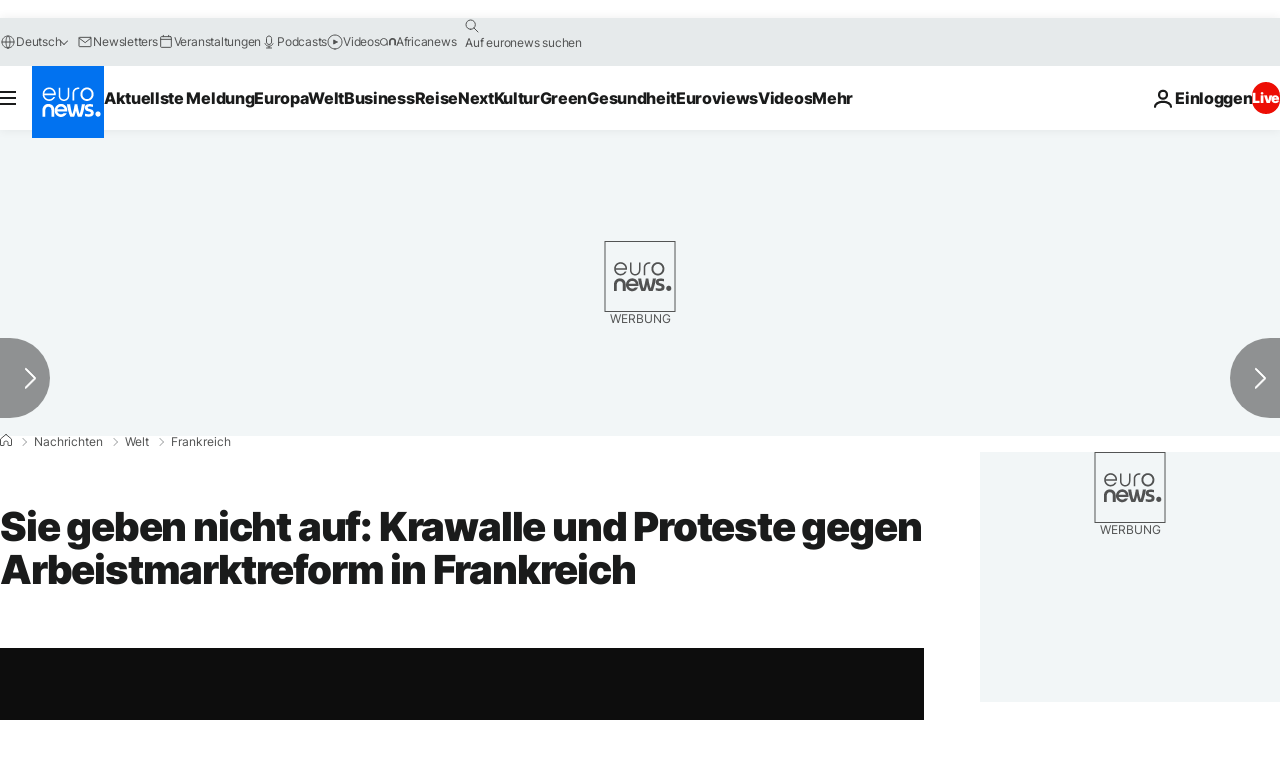

--- FILE ---
content_type: application/xml
request_url: https://dmxleo.dailymotion.com/cdn/manifest/video/x4tcwgi.m3u8?af=2%2C7%2C8%2C9&vv=1%2C2%2C3%2C4%2C5%2C6%2C7%2C8%2C11%2C12%2C13%2C14&mm=video%2Fmp4%2Cvideo%2Fwebm%2Caudio%2Fmp4%2Caudio%2Fmpeg%2Caudio%2Faac%2Caudio%2Fmpeg3%2Caudio%2Fmp3%2Caudio%2Fvnd.wave%2Caudio%2Fwav%2Caudio%2Fwave%2Caudio%2Fogg%2Caudio%2Fvorbis%2Cimage%2Fjpeg%2Cimage%2Fpng%2Cimage%2Fwebp%2Cimage%2Fsvg%2Bxml&cse=1jf838hocaf80b71ab9&rts=343100&rhv=1&cen=prod&cpi=xe2cka&cpt=player&rla=en&cpr=x9oog&eb=https%3A%2F%2Fde.euronews.com%2F2016%2F09%2F15%2Fsie-geben-nicht-auf-krawalle-und-proteste-gegen-arbeistmarktreform-in-frankreich&ps=924x520&td=de.euronews.com&reader_gdpr_flag=0&reader_gdpr_consent=&gdpr_binary_consent=opt-out&gdpr_comes_from_infopack=0&reader_us_privacy=1---&vl=-1&ciid=1jf838hocaf80b71ab9_VMAP_0_0&cidx=0&sidx=0&vidIdx=0&omp=Dailymotion%2F1.0&omn=0&imal=1&uid_dm=62e53d14-fb60-0e57-58b9-9d2d9a1a34cd&ccPremium=false&ccCustomParams=6458%252Fde_euronews_new%252Fnews%252Fnews%252Fworld%2Flng%253Dde%2526page%253Darticle%2526video%253Dtrue%2526isBreakingNews%253Dfalse%2526vertical%253Dnews%2526nws_id%253D344050%2526nwsctr_id%253D2771722%2526article_type%253Dnormal%2526program%253Dworld%2526video_duration%253D75000%2526technical_tags%253Dvideo-auto-play%2526source%253Deuronews%2526themes%253Dnews%2526tags%253Ddemonstrationen%25252Cgewalt-in-den-staedten%25252Cgewerkschaften%25252Cprotest%25252Cgesetz%2526player_type%253Ddailymotion&3pcb=0&rap=1&apo=monetization&pos=1&pbm=2
body_size: 4012
content:
<?xml version="1.0" encoding="UTF-8"?><vmap:VMAP xmlns:vmap="http://www.iab.net/videosuite/vmap" version="1.0"><vmap:AdBreak breakType="linear" breakId="preroll1" timeOffset="start"><vmap:AdSource id="preroll1"><vmap:VASTAdData><VAST version="3.0"><Ad><InLine><AdSystem>Leo</AdSystem><AdTitle>noad</AdTitle><Extensions><Extension type="dailymotion" source="dailymotion">{"noAd":{"reasonId":1106,"reason":"viewing context|bot-detected"},"inventoryId":"cc4a4a13-c5d6-450c-b137-57537ff00403"}</Extension></Extensions></InLine></Ad></VAST></vmap:VASTAdData></vmap:AdSource><vmap:Extensions><vmap:Extension type="dailymotion" source="dailymotion"><![CDATA[{"timeout":15000}]]></vmap:Extension></vmap:Extensions></vmap:AdBreak><vmap:AdBreak breakType="linear,nonlinear" breakId="midroll1-1" timeOffset="00:05:00" repeatAfter="00:05:00"><vmap:AdSource id="midroll1-1"><vmap:AdTagURI templateType="vast3">https://dmxleo.dailymotion.com/cdn/manifest/video/x4tcwgi.m3u8?auth=[base64]&amp;vo=[MEDIAPLAYHEAD]&amp;vv=1%2C2%2C3%2C4%2C5%2C6%2C7%2C8%2C11%2C12%2C13%2C14&amp;sec=1&amp;rts=343100&amp;rla=en&amp;reader.player=dailymotion&amp;plt=1&amp;cen=prod&amp;3pcb=0&amp;rhv=1&amp;reader_us_privacy=1---&amp;eb=https%3A%2F%2Fde.euronews.com%2F2016%2F09%2F15%2Fsie-geben-nicht-auf-krawalle-und-proteste-gegen-arbeistmarktreform-in-frankreich&amp;dmngv=1.0&amp;dmng=Dailymotion&amp;cpt=player&amp;cpr=x9oog&amp;cpi=xe2cka&amp;battr=9%2C10%2C11%2C12%2C13%2C14%2C17&amp;apo=monetization&amp;pbm=2&amp;mm=video%2Fmp4%2Cvideo%2Fwebm%2Caudio%2Fmp4%2Caudio%2Fmpeg%2Caudio%2Faac%2Caudio%2Fmpeg3%2Caudio%2Fmp3%2Caudio%2Fvnd.wave%2Caudio%2Fwav%2Caudio%2Fwave%2Caudio%2Fogg%2Caudio%2Fvorbis%2Cimage%2Fjpeg%2Cimage%2Fpng%2Cimage%2Fwebp%2Cimage%2Fsvg%2Bxml&amp;lnrt=1&amp;dlvr=1%2C2&amp;cse=1jf838hocaf80b71ab9&amp;cbrs=1&amp;r=v</vmap:AdTagURI></vmap:AdSource><vmap:Extensions><vmap:Extension type="dailymotion" source="dailymotion"><![CDATA[{"timeout":15000}]]></vmap:Extension></vmap:Extensions></vmap:AdBreak><vmap:Extensions><vmap:Extension type="dailymotion" source="dmx"><![CDATA[{"asid":119}]]></vmap:Extension></vmap:Extensions></vmap:VMAP>